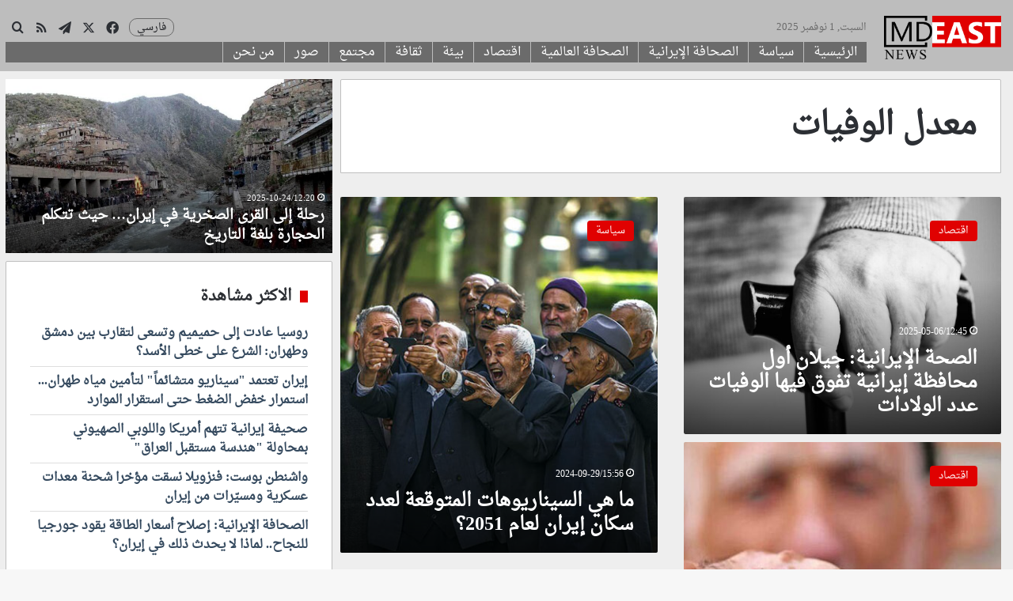

--- FILE ---
content_type: text/html; charset=UTF-8
request_url: https://mdeast.news/ar/tag/%D9%85%D8%B9%D8%AF%D9%84-%D8%A7%D9%84%D9%88%D9%81%D9%8A%D8%A7%D8%AA/
body_size: 20656
content:
<!DOCTYPE html> <html dir="rtl" lang="ar" data-skin="light"> <head> <meta charset="UTF-8"/> <link rel="profile" href="//gmpg.org/xfn/11"/> <meta http-equiv='x-dns-prefetch-control' content='on'> <link rel='dns-prefetch' href="//cdnjs.cloudflare.com/"/> <link rel='dns-prefetch' href="//ajax.googleapis.com/"/> <link rel='dns-prefetch' href="//fonts.googleapis.com/"/> <link rel='dns-prefetch' href="//fonts.gstatic.com/"/> <link rel='dns-prefetch' href="//s.gravatar.com/"/> <link rel='dns-prefetch' href="//www.google-analytics.com/"/> <meta name='robots' content='index, follow, max-image-preview:large, max-snippet:-1, max-video-preview:-1'/> <style>img:is([sizes="auto" i], [sizes^="auto," i]) { contain-intrinsic-size: 3000px 1500px }</style> <title>معدل الوفيات الأرشفة - ميدل ايست نيوز بالعربي</title> <link rel="canonical" href="https://mdeast.news/ar/tag/معدل-الوفيات/"/> <meta property="og:locale" content="ar_AR"/> <meta property="og:type" content="article"/> <meta property="og:title" content="معدل الوفيات الأرشفة - ميدل ايست نيوز بالعربي"/> <meta property="og:url" content="https://mdeast.news/ar/tag/معدل-الوفيات/"/> <meta property="og:site_name" content="ميدل ايست نيوز بالعربي"/> <meta name="twitter:card" content="summary_large_image"/> <meta name="twitter:site" content="@mdeastnewsar"/> <script type="application/ld+json" class="yoast-schema-graph">{"@context":"https://schema.org","@graph":[{"@type":"CollectionPage","@id":"https://mdeast.news/ar/tag/%d9%85%d8%b9%d8%af%d9%84-%d8%a7%d9%84%d9%88%d9%81%d9%8a%d8%a7%d8%aa/","url":"https://mdeast.news/ar/tag/%d9%85%d8%b9%d8%af%d9%84-%d8%a7%d9%84%d9%88%d9%81%d9%8a%d8%a7%d8%aa/","name":"معدل الوفيات الأرشفة - ميدل ايست نيوز بالعربي","isPartOf":{"@id":"https://mdeast.news/ar/#website"},"primaryImageOfPage":{"@id":"https://mdeast.news/ar/tag/%d9%85%d8%b9%d8%af%d9%84-%d8%a7%d9%84%d9%88%d9%81%d9%8a%d8%a7%d8%aa/#primaryimage"},"image":{"@id":"https://mdeast.news/ar/tag/%d9%85%d8%b9%d8%af%d9%84-%d8%a7%d9%84%d9%88%d9%81%d9%8a%d8%a7%d8%aa/#primaryimage"},"thumbnailUrl":"https://mdeast.news/ar/wp-content/uploads/2025/01/150249665744.jpg","breadcrumb":{"@id":"https://mdeast.news/ar/tag/%d9%85%d8%b9%d8%af%d9%84-%d8%a7%d9%84%d9%88%d9%81%d9%8a%d8%a7%d8%aa/#breadcrumb"},"inLanguage":"ar"},{"@type":"ImageObject","inLanguage":"ar","@id":"https://mdeast.news/ar/tag/%d9%85%d8%b9%d8%af%d9%84-%d8%a7%d9%84%d9%88%d9%81%d9%8a%d8%a7%d8%aa/#primaryimage","url":"https://mdeast.news/ar/wp-content/uploads/2025/01/150249665744.jpg","contentUrl":"https://mdeast.news/ar/wp-content/uploads/2025/01/150249665744.jpg","width":720,"height":480,"caption":"الشيخوخة"},{"@type":"BreadcrumbList","@id":"https://mdeast.news/ar/tag/%d9%85%d8%b9%d8%af%d9%84-%d8%a7%d9%84%d9%88%d9%81%d9%8a%d8%a7%d8%aa/#breadcrumb","itemListElement":[{"@type":"ListItem","position":1,"name":"Home","item":"https://mdeast.news/ar/"},{"@type":"ListItem","position":2,"name":"معدل الوفيات"}]},{"@type":"WebSite","@id":"https://mdeast.news/ar/#website","url":"https://mdeast.news/ar/","name":"ميدل ايست نيوز بالعربي","description":"الموضوعية والحياد في تغطية أحداث الشرق الأوسط","potentialAction":[{"@type":"SearchAction","target":{"@type":"EntryPoint","urlTemplate":"https://mdeast.news/ar/?s={search_term_string}"},"query-input":{"@type":"PropertyValueSpecification","valueRequired":true,"valueName":"search_term_string"}}],"inLanguage":"ar"}]}</script> <link rel='dns-prefetch' href="//www.fontstatic.com/"/> <link rel="alternate" type="application/rss+xml" title="ميدل ايست نيوز بالعربي &laquo; الخلاصة" href="/ar/feed/"/> <link rel="alternate" type="application/rss+xml" title="ميدل ايست نيوز بالعربي &laquo; خلاصة التعليقات" href="/ar/comments/feed/"/> <link rel="alternate" type="application/rss+xml" title="ميدل ايست نيوز بالعربي &laquo; معدل الوفيات خلاصة الوسوم" href="../%d9%85%d8%b9%d8%af%d9%84-%d8%a7%d9%84%d9%88%d9%81%d9%8a%d8%a7%d8%aa/feed/"/> <style type="text/css"> :root{ --tie-preset-gradient-1: linear-gradient(135deg, rgba(6, 147, 227, 1) 0%, rgb(155, 81, 224) 100%); --tie-preset-gradient-2: linear-gradient(135deg, rgb(122, 220, 180) 0%, rgb(0, 208, 130) 100%); --tie-preset-gradient-3: linear-gradient(135deg, rgba(252, 185, 0, 1) 0%, rgba(255, 105, 0, 1) 100%); --tie-preset-gradient-4: linear-gradient(135deg, rgba(255, 105, 0, 1) 0%, rgb(207, 46, 46) 100%); --tie-preset-gradient-5: linear-gradient(135deg, rgb(238, 238, 238) 0%, rgb(169, 184, 195) 100%); --tie-preset-gradient-6: linear-gradient(135deg, rgb(74, 234, 220) 0%, rgb(151, 120, 209) 20%, rgb(207, 42, 186) 40%, rgb(238, 44, 130) 60%, rgb(251, 105, 98) 80%, rgb(254, 248, 76) 100%); --tie-preset-gradient-7: linear-gradient(135deg, rgb(255, 206, 236) 0%, rgb(152, 150, 240) 100%); --tie-preset-gradient-8: linear-gradient(135deg, rgb(254, 205, 165) 0%, rgb(254, 45, 45) 50%, rgb(107, 0, 62) 100%); --tie-preset-gradient-9: linear-gradient(135deg, rgb(255, 203, 112) 0%, rgb(199, 81, 192) 50%, rgb(65, 88, 208) 100%); --tie-preset-gradient-10: linear-gradient(135deg, rgb(255, 245, 203) 0%, rgb(182, 227, 212) 50%, rgb(51, 167, 181) 100%); --tie-preset-gradient-11: linear-gradient(135deg, rgb(202, 248, 128) 0%, rgb(113, 206, 126) 100%); --tie-preset-gradient-12: linear-gradient(135deg, rgb(2, 3, 129) 0%, rgb(40, 116, 252) 100%); --tie-preset-gradient-13: linear-gradient(135deg, #4D34FA, #ad34fa); --tie-preset-gradient-14: linear-gradient(135deg, #0057FF, #31B5FF); --tie-preset-gradient-15: linear-gradient(135deg, #FF007A, #FF81BD); --tie-preset-gradient-16: linear-gradient(135deg, #14111E, #4B4462); --tie-preset-gradient-17: linear-gradient(135deg, #F32758, #FFC581); --main-nav-background: #FFFFFF; --main-nav-secondry-background: rgba(0,0,0,0.03); --main-nav-primary-color: #0088ff; --main-nav-contrast-primary-color: #FFFFFF; --main-nav-text-color: #2c2f34; --main-nav-secondry-text-color: rgba(0,0,0,0.5); --main-nav-main-border-color: rgba(0,0,0,0.1); --main-nav-secondry-border-color: rgba(0,0,0,0.08); } </style> <meta name="viewport" content="width=device-width, initial-scale=1.0"/><script type="text/javascript">
/* <![CDATA[ */
window._wpemojiSettings = {"baseUrl":"https:\/\/s.w.org\/images\/core\/emoji\/16.0.1\/72x72\/","ext":".png","svgUrl":"https:\/\/s.w.org\/images\/core\/emoji\/16.0.1\/svg\/","svgExt":".svg","source":{"concatemoji":"https:\/\/mdeast.news\/ar\/wp-includes\/js\/wp-emoji-release.min.js?ver=30b6d11a8a43755a264094550e0790c2"}};
/*! This file is auto-generated */
!function(s,n){var o,i,e;function c(e){try{var t={supportTests:e,timestamp:(new Date).valueOf()};sessionStorage.setItem(o,JSON.stringify(t))}catch(e){}}function p(e,t,n){e.clearRect(0,0,e.canvas.width,e.canvas.height),e.fillText(t,0,0);var t=new Uint32Array(e.getImageData(0,0,e.canvas.width,e.canvas.height).data),a=(e.clearRect(0,0,e.canvas.width,e.canvas.height),e.fillText(n,0,0),new Uint32Array(e.getImageData(0,0,e.canvas.width,e.canvas.height).data));return t.every(function(e,t){return e===a[t]})}function u(e,t){e.clearRect(0,0,e.canvas.width,e.canvas.height),e.fillText(t,0,0);for(var n=e.getImageData(16,16,1,1),a=0;a<n.data.length;a++)if(0!==n.data[a])return!1;return!0}function f(e,t,n,a){switch(t){case"flag":return n(e,"\ud83c\udff3\ufe0f\u200d\u26a7\ufe0f","\ud83c\udff3\ufe0f\u200b\u26a7\ufe0f")?!1:!n(e,"\ud83c\udde8\ud83c\uddf6","\ud83c\udde8\u200b\ud83c\uddf6")&&!n(e,"\ud83c\udff4\udb40\udc67\udb40\udc62\udb40\udc65\udb40\udc6e\udb40\udc67\udb40\udc7f","\ud83c\udff4\u200b\udb40\udc67\u200b\udb40\udc62\u200b\udb40\udc65\u200b\udb40\udc6e\u200b\udb40\udc67\u200b\udb40\udc7f");case"emoji":return!a(e,"\ud83e\udedf")}return!1}function g(e,t,n,a){var r="undefined"!=typeof WorkerGlobalScope&&self instanceof WorkerGlobalScope?new OffscreenCanvas(300,150):s.createElement("canvas"),o=r.getContext("2d",{willReadFrequently:!0}),i=(o.textBaseline="top",o.font="600 32px Arial",{});return e.forEach(function(e){i[e]=t(o,e,n,a)}),i}function t(e){var t=s.createElement("script");t.src=e,t.defer=!0,s.head.appendChild(t)}"undefined"!=typeof Promise&&(o="wpEmojiSettingsSupports",i=["flag","emoji"],n.supports={everything:!0,everythingExceptFlag:!0},e=new Promise(function(e){s.addEventListener("DOMContentLoaded",e,{once:!0})}),new Promise(function(t){var n=function(){try{var e=JSON.parse(sessionStorage.getItem(o));if("object"==typeof e&&"number"==typeof e.timestamp&&(new Date).valueOf()<e.timestamp+604800&&"object"==typeof e.supportTests)return e.supportTests}catch(e){}return null}();if(!n){if("undefined"!=typeof Worker&&"undefined"!=typeof OffscreenCanvas&&"undefined"!=typeof URL&&URL.createObjectURL&&"undefined"!=typeof Blob)try{var e="postMessage("+g.toString()+"("+[JSON.stringify(i),f.toString(),p.toString(),u.toString()].join(",")+"));",a=new Blob([e],{type:"text/javascript"}),r=new Worker(URL.createObjectURL(a),{name:"wpTestEmojiSupports"});return void(r.onmessage=function(e){c(n=e.data),r.terminate(),t(n)})}catch(e){}c(n=g(i,f,p,u))}t(n)}).then(function(e){for(var t in e)n.supports[t]=e[t],n.supports.everything=n.supports.everything&&n.supports[t],"flag"!==t&&(n.supports.everythingExceptFlag=n.supports.everythingExceptFlag&&n.supports[t]);n.supports.everythingExceptFlag=n.supports.everythingExceptFlag&&!n.supports.flag,n.DOMReady=!1,n.readyCallback=function(){n.DOMReady=!0}}).then(function(){return e}).then(function(){var e;n.supports.everything||(n.readyCallback(),(e=n.source||{}).concatemoji?t(e.concatemoji):e.wpemoji&&e.twemoji&&(t(e.twemoji),t(e.wpemoji)))}))}((window,document),window._wpemojiSettings);
/* ]]> */
</script> <link rel='stylesheet' id='droid-naskh-css' href="//www.fontstatic.com/f=droid-naskh?ver=30b6d11a8a43755a264094550e0790c2" type='text/css' media='all'/> <style id='wp-emoji-styles-inline-css' type='text/css'> img.wp-smiley, img.emoji { display: inline !important; border: none !important; box-shadow: none !important; height: 1em !important; width: 1em !important; margin: 0 0.07em !important; vertical-align: -0.1em !important; background: none !important; padding: 0 !important; } </style> <style id='global-styles-inline-css' type='text/css'> :root{--wp--preset--aspect-ratio--square: 1;--wp--preset--aspect-ratio--4-3: 4/3;--wp--preset--aspect-ratio--3-4: 3/4;--wp--preset--aspect-ratio--3-2: 3/2;--wp--preset--aspect-ratio--2-3: 2/3;--wp--preset--aspect-ratio--16-9: 16/9;--wp--preset--aspect-ratio--9-16: 9/16;--wp--preset--color--black: #000000;--wp--preset--color--cyan-bluish-gray: #abb8c3;--wp--preset--color--white: #ffffff;--wp--preset--color--pale-pink: #f78da7;--wp--preset--color--vivid-red: #cf2e2e;--wp--preset--color--luminous-vivid-orange: #ff6900;--wp--preset--color--luminous-vivid-amber: #fcb900;--wp--preset--color--light-green-cyan: #7bdcb5;--wp--preset--color--vivid-green-cyan: #00d084;--wp--preset--color--pale-cyan-blue: #8ed1fc;--wp--preset--color--vivid-cyan-blue: #0693e3;--wp--preset--color--vivid-purple: #9b51e0;--wp--preset--color--global-color: #e00000;--wp--preset--gradient--vivid-cyan-blue-to-vivid-purple: linear-gradient(135deg,rgba(6,147,227,1) 0%,rgb(155,81,224) 100%);--wp--preset--gradient--light-green-cyan-to-vivid-green-cyan: linear-gradient(135deg,rgb(122,220,180) 0%,rgb(0,208,130) 100%);--wp--preset--gradient--luminous-vivid-amber-to-luminous-vivid-orange: linear-gradient(135deg,rgba(252,185,0,1) 0%,rgba(255,105,0,1) 100%);--wp--preset--gradient--luminous-vivid-orange-to-vivid-red: linear-gradient(135deg,rgba(255,105,0,1) 0%,rgb(207,46,46) 100%);--wp--preset--gradient--very-light-gray-to-cyan-bluish-gray: linear-gradient(135deg,rgb(238,238,238) 0%,rgb(169,184,195) 100%);--wp--preset--gradient--cool-to-warm-spectrum: linear-gradient(135deg,rgb(74,234,220) 0%,rgb(151,120,209) 20%,rgb(207,42,186) 40%,rgb(238,44,130) 60%,rgb(251,105,98) 80%,rgb(254,248,76) 100%);--wp--preset--gradient--blush-light-purple: linear-gradient(135deg,rgb(255,206,236) 0%,rgb(152,150,240) 100%);--wp--preset--gradient--blush-bordeaux: linear-gradient(135deg,rgb(254,205,165) 0%,rgb(254,45,45) 50%,rgb(107,0,62) 100%);--wp--preset--gradient--luminous-dusk: linear-gradient(135deg,rgb(255,203,112) 0%,rgb(199,81,192) 50%,rgb(65,88,208) 100%);--wp--preset--gradient--pale-ocean: linear-gradient(135deg,rgb(255,245,203) 0%,rgb(182,227,212) 50%,rgb(51,167,181) 100%);--wp--preset--gradient--electric-grass: linear-gradient(135deg,rgb(202,248,128) 0%,rgb(113,206,126) 100%);--wp--preset--gradient--midnight: linear-gradient(135deg,rgb(2,3,129) 0%,rgb(40,116,252) 100%);--wp--preset--font-size--small: 13px;--wp--preset--font-size--medium: 20px;--wp--preset--font-size--large: 36px;--wp--preset--font-size--x-large: 42px;--wp--preset--spacing--20: 0.44rem;--wp--preset--spacing--30: 0.67rem;--wp--preset--spacing--40: 1rem;--wp--preset--spacing--50: 1.5rem;--wp--preset--spacing--60: 2.25rem;--wp--preset--spacing--70: 3.38rem;--wp--preset--spacing--80: 5.06rem;--wp--preset--shadow--natural: 6px 6px 9px rgba(0, 0, 0, 0.2);--wp--preset--shadow--deep: 12px 12px 50px rgba(0, 0, 0, 0.4);--wp--preset--shadow--sharp: 6px 6px 0px rgba(0, 0, 0, 0.2);--wp--preset--shadow--outlined: 6px 6px 0px -3px rgba(255, 255, 255, 1), 6px 6px rgba(0, 0, 0, 1);--wp--preset--shadow--crisp: 6px 6px 0px rgba(0, 0, 0, 1);}:where(.is-layout-flex){gap: 0.5em;}:where(.is-layout-grid){gap: 0.5em;}body .is-layout-flex{display: flex;}.is-layout-flex{flex-wrap: wrap;align-items: center;}.is-layout-flex > :is(*, div){margin: 0;}body .is-layout-grid{display: grid;}.is-layout-grid > :is(*, div){margin: 0;}:where(.wp-block-columns.is-layout-flex){gap: 2em;}:where(.wp-block-columns.is-layout-grid){gap: 2em;}:where(.wp-block-post-template.is-layout-flex){gap: 1.25em;}:where(.wp-block-post-template.is-layout-grid){gap: 1.25em;}.has-black-color{color: var(--wp--preset--color--black) !important;}.has-cyan-bluish-gray-color{color: var(--wp--preset--color--cyan-bluish-gray) !important;}.has-white-color{color: var(--wp--preset--color--white) !important;}.has-pale-pink-color{color: var(--wp--preset--color--pale-pink) !important;}.has-vivid-red-color{color: var(--wp--preset--color--vivid-red) !important;}.has-luminous-vivid-orange-color{color: var(--wp--preset--color--luminous-vivid-orange) !important;}.has-luminous-vivid-amber-color{color: var(--wp--preset--color--luminous-vivid-amber) !important;}.has-light-green-cyan-color{color: var(--wp--preset--color--light-green-cyan) !important;}.has-vivid-green-cyan-color{color: var(--wp--preset--color--vivid-green-cyan) !important;}.has-pale-cyan-blue-color{color: var(--wp--preset--color--pale-cyan-blue) !important;}.has-vivid-cyan-blue-color{color: var(--wp--preset--color--vivid-cyan-blue) !important;}.has-vivid-purple-color{color: var(--wp--preset--color--vivid-purple) !important;}.has-black-background-color{background-color: var(--wp--preset--color--black) !important;}.has-cyan-bluish-gray-background-color{background-color: var(--wp--preset--color--cyan-bluish-gray) !important;}.has-white-background-color{background-color: var(--wp--preset--color--white) !important;}.has-pale-pink-background-color{background-color: var(--wp--preset--color--pale-pink) !important;}.has-vivid-red-background-color{background-color: var(--wp--preset--color--vivid-red) !important;}.has-luminous-vivid-orange-background-color{background-color: var(--wp--preset--color--luminous-vivid-orange) !important;}.has-luminous-vivid-amber-background-color{background-color: var(--wp--preset--color--luminous-vivid-amber) !important;}.has-light-green-cyan-background-color{background-color: var(--wp--preset--color--light-green-cyan) !important;}.has-vivid-green-cyan-background-color{background-color: var(--wp--preset--color--vivid-green-cyan) !important;}.has-pale-cyan-blue-background-color{background-color: var(--wp--preset--color--pale-cyan-blue) !important;}.has-vivid-cyan-blue-background-color{background-color: var(--wp--preset--color--vivid-cyan-blue) !important;}.has-vivid-purple-background-color{background-color: var(--wp--preset--color--vivid-purple) !important;}.has-black-border-color{border-color: var(--wp--preset--color--black) !important;}.has-cyan-bluish-gray-border-color{border-color: var(--wp--preset--color--cyan-bluish-gray) !important;}.has-white-border-color{border-color: var(--wp--preset--color--white) !important;}.has-pale-pink-border-color{border-color: var(--wp--preset--color--pale-pink) !important;}.has-vivid-red-border-color{border-color: var(--wp--preset--color--vivid-red) !important;}.has-luminous-vivid-orange-border-color{border-color: var(--wp--preset--color--luminous-vivid-orange) !important;}.has-luminous-vivid-amber-border-color{border-color: var(--wp--preset--color--luminous-vivid-amber) !important;}.has-light-green-cyan-border-color{border-color: var(--wp--preset--color--light-green-cyan) !important;}.has-vivid-green-cyan-border-color{border-color: var(--wp--preset--color--vivid-green-cyan) !important;}.has-pale-cyan-blue-border-color{border-color: var(--wp--preset--color--pale-cyan-blue) !important;}.has-vivid-cyan-blue-border-color{border-color: var(--wp--preset--color--vivid-cyan-blue) !important;}.has-vivid-purple-border-color{border-color: var(--wp--preset--color--vivid-purple) !important;}.has-vivid-cyan-blue-to-vivid-purple-gradient-background{background: var(--wp--preset--gradient--vivid-cyan-blue-to-vivid-purple) !important;}.has-light-green-cyan-to-vivid-green-cyan-gradient-background{background: var(--wp--preset--gradient--light-green-cyan-to-vivid-green-cyan) !important;}.has-luminous-vivid-amber-to-luminous-vivid-orange-gradient-background{background: var(--wp--preset--gradient--luminous-vivid-amber-to-luminous-vivid-orange) !important;}.has-luminous-vivid-orange-to-vivid-red-gradient-background{background: var(--wp--preset--gradient--luminous-vivid-orange-to-vivid-red) !important;}.has-very-light-gray-to-cyan-bluish-gray-gradient-background{background: var(--wp--preset--gradient--very-light-gray-to-cyan-bluish-gray) !important;}.has-cool-to-warm-spectrum-gradient-background{background: var(--wp--preset--gradient--cool-to-warm-spectrum) !important;}.has-blush-light-purple-gradient-background{background: var(--wp--preset--gradient--blush-light-purple) !important;}.has-blush-bordeaux-gradient-background{background: var(--wp--preset--gradient--blush-bordeaux) !important;}.has-luminous-dusk-gradient-background{background: var(--wp--preset--gradient--luminous-dusk) !important;}.has-pale-ocean-gradient-background{background: var(--wp--preset--gradient--pale-ocean) !important;}.has-electric-grass-gradient-background{background: var(--wp--preset--gradient--electric-grass) !important;}.has-midnight-gradient-background{background: var(--wp--preset--gradient--midnight) !important;}.has-small-font-size{font-size: var(--wp--preset--font-size--small) !important;}.has-medium-font-size{font-size: var(--wp--preset--font-size--medium) !important;}.has-large-font-size{font-size: var(--wp--preset--font-size--large) !important;}.has-x-large-font-size{font-size: var(--wp--preset--font-size--x-large) !important;} :where(.wp-block-post-template.is-layout-flex){gap: 1.25em;}:where(.wp-block-post-template.is-layout-grid){gap: 1.25em;} :where(.wp-block-columns.is-layout-flex){gap: 2em;}:where(.wp-block-columns.is-layout-grid){gap: 2em;} :root :where(.wp-block-pullquote){font-size: 1.5em;line-height: 1.6;} </style> <link rel='stylesheet' id='tie-css-base-css' href="/ar/wp-content/themes/jannah/assets/css/base.min.css?ver=7.6.0" type='text/css' media='all'/> <link rel='stylesheet' id='tie-css-styles-css' href="/ar/wp-content/themes/jannah/assets/css/style.min.css?ver=7.6.0" type='text/css' media='all'/> <link rel='stylesheet' id='tie-css-widgets-css' href="/ar/wp-content/themes/jannah/assets/css/widgets.min.css?ver=7.6.0" type='text/css' media='all'/> <link rel='stylesheet' id='tie-css-helpers-css' href="/ar/wp-content/themes/jannah/assets/css/helpers.min.css?ver=7.6.0" type='text/css' media='all'/> <link rel='stylesheet' id='tie-fontawesome5-css' href="/ar/wp-content/themes/jannah/assets/css/fontawesome.css?ver=7.6.0" type='text/css' media='all'/> <link rel='stylesheet' id='tie-css-ilightbox-css' href="/ar/wp-content/themes/jannah/assets/ilightbox/dark-skin/skin.css?ver=7.6.0" type='text/css' media='all'/> <link rel='stylesheet' id='tie-css-shortcodes-css' href="/ar/wp-content/themes/jannah/assets/css/plugins/shortcodes.min.css?ver=7.6.0" type='text/css' media='all'/> <link rel='stylesheet' id='tie-theme-rtl-css-css' href="/ar/wp-content/themes/jannah/rtl.css?ver=30b6d11a8a43755a264094550e0790c2" type='text/css' media='all'/> <link rel='stylesheet' id='tie-theme-child-css-css' href="/ar/wp-content/themes/jannah-child/style.css?ver=30b6d11a8a43755a264094550e0790c2" type='text/css' media='all'/> <style id='tie-theme-child-css-inline-css' type='text/css'> body{font-family: droid-naskh;}.logo-text,h1,h2,h3,h4,h5,h6,.the-subtitle{font-family: droid-naskh;}#main-nav .main-menu > ul > li > a{font-family: droid-naskh;}blockquote p{font-family: droid-naskh;}html #main-nav .main-menu > ul > li > a{font-size: 15px;}html .entry-header h1.entry-title{font-size: 30px;}html #tie-wrapper .mag-box-title h3{font-size: 20px;}html #tie-wrapper .widget-title .the-subtitle,html #tie-wrapper #comments-title,html #tie-wrapper .comment-reply-title,html #tie-wrapper .woocommerce-tabs .panel h2,html #tie-wrapper .related.products h2,html #tie-wrapper #bbpress-forums #new-post > fieldset.bbp-form > legend,html #tie-wrapper .entry-content .review-box-header{font-size: 20px;}html .post-widget-body .post-title,html .timeline-widget ul li h3,html .posts-list-half-posts li .post-title{font-size: 16px;}html #tie-wrapper .media-page-layout .thumb-title,html #tie-wrapper .mag-box.full-width-img-news-box .posts-items>li .post-title,html #tie-wrapper .miscellaneous-box .posts-items>li:first-child .post-title,html #tie-wrapper .big-thumb-left-box .posts-items li:first-child .post-title{text-transform: capitalize;}html #tie-wrapper .mag-box.wide-post-box .posts-items>li:nth-child(n) .post-title,html #tie-wrapper .mag-box.big-post-left-box li:first-child .post-title,html #tie-wrapper .mag-box.big-post-top-box li:first-child .post-title,html #tie-wrapper .mag-box.half-box li:first-child .post-title,html #tie-wrapper .mag-box.big-posts-box .posts-items>li:nth-child(n) .post-title,html #tie-wrapper .mag-box.mini-posts-box .posts-items>li:nth-child(n) .post-title,html #tie-wrapper .mag-box.latest-poroducts-box .products .product h2{font-size: 18px;}html #tie-wrapper .mag-box.big-post-left-box li:not(:first-child) .post-title,html #tie-wrapper .mag-box.big-post-top-box li:not(:first-child) .post-title,html #tie-wrapper .mag-box.half-box li:not(:first-child) .post-title,html #tie-wrapper .mag-box.big-thumb-left-box li:not(:first-child) .post-title,html #tie-wrapper .mag-box.scrolling-box .slide .post-title,html #tie-wrapper .mag-box.miscellaneous-box li:not(:first-child) .post-title{font-size: 18px;font-weight: 500;}@media (min-width: 992px){html .has-sidebar .fullwidth-slider-wrapper .thumb-overlay .thumb-content .thumb-title,html .has-sidebar .wide-next-prev-slider-wrapper .thumb-overlay .thumb-content .thumb-title,html .has-sidebar .wide-slider-with-navfor-wrapper .thumb-overlay .thumb-content .thumb-title,html .has-sidebar .boxed-slider-wrapper .thumb-overlay .thumb-title{font-size: 16px;}}@media (min-width: 768px){html #tie-wrapper .main-slider.grid-3-slides .slide .grid-item:nth-child(1) .thumb-title,html #tie-wrapper .main-slider.grid-5-first-big .slide .grid-item:nth-child(1) .thumb-title,html #tie-wrapper .main-slider.grid-5-big-centerd .slide .grid-item:nth-child(1) .thumb-title,html #tie-wrapper .main-slider.grid-4-big-first-half-second .slide .grid-item:nth-child(1) .thumb-title,html #tie-wrapper .main-slider.grid-2-big .thumb-overlay .thumb-title,html #tie-wrapper .wide-slider-three-slids-wrapper .thumb-title{font-size: 16px;}}@media (min-width: 768px){html #tie-wrapper .boxed-slider-three-slides-wrapper .slide .thumb-title,html #tie-wrapper .grid-3-slides .slide .grid-item:nth-child(n+2) .thumb-title,html #tie-wrapper .grid-5-first-big .slide .grid-item:nth-child(n+2) .thumb-title,html #tie-wrapper .grid-5-big-centerd .slide .grid-item:nth-child(n+2) .thumb-title,html #tie-wrapper .grid-4-big-first-half-second .slide .grid-item:nth-child(n+2) .thumb-title,html #tie-wrapper .grid-5-in-rows .grid-item:nth-child(n) .thumb-overlay .thumb-title,html #tie-wrapper .main-slider.grid-4-slides .thumb-overlay .thumb-title,html #tie-wrapper .grid-6-slides .thumb-overlay .thumb-title,html #tie-wrapper .boxed-four-taller-slider .slide .thumb-title{font-size: 16px;}}:root:root{--brand-color: #e00000;--dark-brand-color: #ae0000;--bright-color: #FFFFFF;--base-color: #2c2f34;}#reading-position-indicator{box-shadow: 0 0 10px rgba( 224,0,0,0.7);}html :root:root{--brand-color: #e00000;--dark-brand-color: #ae0000;--bright-color: #FFFFFF;--base-color: #2c2f34;}html #reading-position-indicator{box-shadow: 0 0 10px rgba( 224,0,0,0.7);}html a,html body .entry a,html .dark-skin body .entry a,html .comment-list .comment-content a{color: #34495e;}html .container-wrapper,html .the-global-title,html .comment-reply-title,html .tabs,html .flex-tabs .flexMenu-popup,html .magazine1 .tabs-vertical .tabs li a,html .magazine1 .tabs-vertical:after,html .mag-box .show-more-button,html .white-bg .social-icons-item a,html textarea,html input,html select,html .toggle,html .post-content-slideshow,html .post-content-slideshow .slider-nav-wrapper,html .share-buttons-bottom,html .pages-numbers a,html .pages-nav-item,html .first-last-pages .pagination-icon,html .multiple-post-pages .post-page-numbers,html #story-highlights li,html .review-item,html .review-summary,html .user-rate-wrap,html .review-final-score,html .tabs a{border-color: #bfbfbf !important;}html .magazine1 .tabs a{border-bottom-color: transparent !important;}html .fullwidth-area .tagcloud a:not(:hover){background: transparent;box-shadow: inset 0 0 0 3px #bfbfbf;}html .subscribe-widget-content .subscribe-subtitle:after,html .white-bg .social-icons-item:before{background-color: #bfbfbf !important;}html #header-notification-bar{background: var( --tie-preset-gradient-13 );}html #header-notification-bar{--tie-buttons-color: #FFFFFF;--tie-buttons-border-color: #FFFFFF;--tie-buttons-hover-color: #e1e1e1;--tie-buttons-hover-text: #000000;}html #header-notification-bar{--tie-buttons-text: #000000;}html #top-nav,html #top-nav .sub-menu,html #top-nav .comp-sub-menu,html #top-nav .ticker-content,html #top-nav .ticker-swipe,html .top-nav-boxed #top-nav .topbar-wrapper,html .top-nav-dark .top-menu ul,html #autocomplete-suggestions.search-in-top-nav{background-color : #2c2e32;}html #top-nav *,html #autocomplete-suggestions.search-in-top-nav{border-color: rgba( #FFFFFF,0.08);}html #top-nav .icon-basecloud-bg:after{color: #2c2e32;}html #top-nav .breaking-title{color: #FFFFFF;}html #top-nav .breaking-title:before{background-color: #2c2e32;}html #top-nav .breaking-news-nav li:hover{background-color: #2c2e32;border-color: #2c2e32;}html #main-nav,html #main-nav .menu-sub-content,html #main-nav .comp-sub-menu,html #main-nav ul.cats-vertical li a.is-active,html #main-nav ul.cats-vertical li a:hover,html #autocomplete-suggestions.search-in-main-nav{background-color: #bdbdbd;}html #main-nav{border-width: 0;}html #theme-header #main-nav:not(.fixed-nav){bottom: 0;}html #main-nav .icon-basecloud-bg:after{color: #bdbdbd;}html #autocomplete-suggestions.search-in-main-nav{border-color: rgba(255,255,255,0.07);}html .main-nav-boxed #main-nav .main-menu-wrapper{border-width: 0;}html .main-nav,html .search-in-main-nav{--main-nav-primary-color: #bdbdbd;--tie-buttons-color: #bdbdbd;--tie-buttons-border-color: #bdbdbd;--tie-buttons-text: #FFFFFF;--tie-buttons-hover-color: #9f9f9f;}html #main-nav .mega-links-head:after,html #main-nav .cats-horizontal a.is-active,html #main-nav .cats-horizontal a:hover,html #main-nav .spinner > div{background-color: #bdbdbd;}html #main-nav .menu ul li:hover > a,html #main-nav .menu ul li.current-menu-item:not(.mega-link-column) > a,html #main-nav .components a:hover,html #main-nav .components > li:hover > a,html #main-nav #search-submit:hover,html #main-nav .cats-vertical a.is-active,html #main-nav .cats-vertical a:hover,html #main-nav .mega-menu .post-meta a:hover,html #main-nav .mega-menu .post-box-title a:hover,html #autocomplete-suggestions.search-in-main-nav a:hover,html #main-nav .spinner-circle:after{color: #bdbdbd;}html #main-nav .menu > li.tie-current-menu > a,html #main-nav .menu > li:hover > a,html .theme-header #main-nav .mega-menu .cats-horizontal a.is-active,html .theme-header #main-nav .mega-menu .cats-horizontal a:hover{color: #FFFFFF;}html #main-nav .menu > li.tie-current-menu > a:before,html #main-nav .menu > li:hover > a:before{border-top-color: #FFFFFF;}html #tie-container #tie-wrapper,html .post-layout-8 #content{background-color: #eeeeee;}@media (min-width: 1200px){html .container{width: auto;}}html .boxed-layout #tie-wrapper,html .boxed-layout .fixed-nav{max-width: 1310px;}@media (min-width: 1280px){html .container,html .wide-next-prev-slider-wrapper .slider-main-container{max-width: 1280px;}}@media (max-width: 991px){html .side-aside #mobile-menu .menu > li{border-color: rgba(255,255,255,0.05);}}@media (max-width: 991px){html .side-aside.normal-side{background-color: #bebebe;}}html .side-aside #mobile-menu li a,html .side-aside #mobile-menu .mobile-arrows,html .side-aside #mobile-search .search-field{color: #0a0a0a;}html #mobile-search .search-field::-moz-placeholder{color: #0a0a0a;}html #mobile-search .search-field:-moz-placeholder{color: #0a0a0a;}html #mobile-search .search-field:-ms-input-placeholder{color: #0a0a0a;}html #mobile-search .search-field::-webkit-input-placeholder{color: #0a0a0a;}@media (max-width: 991px){html .tie-btn-close span{color: #0a0a0a;}}html .side-aside.dark-skin a.remove:not(:hover)::before,html #mobile-social-icons .social-icons-item a:not(:hover) span{color: #e00000!important;}html .mobile-header-components li.custom-menu-link > a,html #mobile-menu-icon .menu-text{color: #e00000!important;}html #mobile-menu-icon .nav-icon,html #mobile-menu-icon .nav-icon:before,html #mobile-menu-icon .nav-icon:after{background-color: #e00000!important;}#menu-item-2862 a { color: white; font-weight: bold;}.top-menu.header-menu { display: block; margin-left: 5px;}.block-head-7 .the-global-title { background-color: #e00000;}#logo { margin-top: 0 !important; margin-bottom: 0 !important;}#main-nav { line-height: 70px !important;}.header-layout-1-logo { width: 150px !important;}#sticky-logo { margin-top: 5px;}#menu-components-wrap { padding-right: 0 !important;}#menu-item-15879 a { background-color: #ffe003; color: black; font-weight: bold;}.flex-placeholder { display: none;}.section-item { padding-top: 15px;}#content { margin-top: 15px;}#menu-components-wrap { padding-right: 20px !important;}#menu-item-16678 { float: left !important; padding-top: 2px;}#menu-item-16678 > a { font-size: 12px !important;}#main-nav-menu { width: 100%;}.mag-box-title.the-global-title { border-radius: 5px;}.widget-title.the-global-title { border-radius: 5px;}#menu-item-16678 > ul { width: 90px;}.mag-box {margin-bottom:10px !important;}.container-wrapper{margin-bottom:10px !important;}#tie-block_2622 h3{color:red;}.post-components>div {margin-top: 10px;}.post-components>div,.post-components #add-comment-block{margin-top: 10px;}.tie-weather-widget{margin-bottom: 10px !important;}.pages-numbers a {background-color:#e00000;}.post-title a {font-weight: bold;}aside{padding: 7px !important;}.post-excerpt{font-size: 15px !important;}h2.entry-sub-title{line-height: 30px !important;}span.post-cat-wrap{display: none;}.entry-content p a { color:#e00000 !important;} </style> <script type="text/javascript" src="https://mdeast.news/ar/wp-includes/js/jquery/jquery.min.js?ver=3.7.1" id="jquery-core-js"></script> <script type="text/javascript" src="https://mdeast.news/ar/wp-includes/js/jquery/jquery-migrate.min.js?ver=3.4.1" id="jquery-migrate-js"></script> <link rel="EditURI" type="application/rsd+xml" title="RSD" href="/ar/xmlrpc.php?rsd"/> <meta http-equiv="X-UA-Compatible" content="IE=edge"><script async src="https://pagead2.googlesyndication.com/pagead/js/adsbygoogle.js?client=ca-pub-5915892168950521"
     crossorigin="anonymous"></script> <link rel="alternate" href="/" hreflang="fa"/> <link rel="alternate" href="/ar/" hreflang="ar"/> <meta name="theme-color" content="#bdbdbd"/><link rel="icon" href="/ar/wp-content/uploads/2021/07/144951555665-32x32.jpg" sizes="32x32"/> <link rel="icon" href="/ar/wp-content/uploads/2021/07/144951555665-192x192.jpg" sizes="192x192"/> <link rel="apple-touch-icon" href="/ar/wp-content/uploads/2021/07/144951555665-180x180.jpg"/> <meta name="msapplication-TileImage" content="https://mdeast.news/ar/wp-content/uploads/2021/07/144951555665-270x270.jpg"/> <style type="text/css" id="wp-custom-css"> .main-menu.main-menu-wrap { display: contents !important; } #main-nav.main-nav { line-height: 30px !important; } #menu-menu1{ line-height: 30px !important; } #main-nav-menu { background: #6b6b6b; } #main-nav .main-menu > ul > li > a { font-size: 16px !important; font-weight: normal !important; border-left: 1px solid #BDBDBD; color: #FFF; padding: 0 12px; line-height: 26px; } #main-nav .main-menu > ul > li > a:hover, nav.main-nav.menu-style-solid-bg .menu>li.tie-current-menu>a, nav.main-nav.menu-style-solid-bg .menu>li:hover>a { background: #E20001; } header#theme-header { background: #BDBDBD !important; } @media (min-width: 992px){ .main-nav .container { padding: 20px 15px 10px 7px; } } .main-nav .custom-menu-button .button { padding: 0 9px; margin: 0px 0 0 6px; border: 1px #6b6b6b solid; border-radius: 10px; font-weight: normal; color: #1f2024 !important; } .main-nav .custom-menu-button .button:hover { background: #e20001; } .main-nav .custom-menu-button .button a:hover { color: #FFF; } .language-mobile-link { padding: 0 10px; margin-top: -12px; border: 1px #6b6b6b solid; border-radius: 10px; width: auto !important; } .search-compact-icon .tie-search-trigger:hover { color: #E20001 !important; } a .tie-icon-twitter:hover { color: #3F51B5; } .header-layout-1 #menu-components-wrap { display: block; } @media (max-width: 992px){ .header-layout-1 #menu-components-wrap { display: none; } } .main-nav-wrapper { max-height: 85px !important; } .topbar-today-date { color: #6B6B6B; float: right; } .amp-wp-meta .amp-wp-byline { display:none; } .entry-header .entry-title .subtitle { font-size: 14px; } .entry-header .post-title.entry-title { font-size: 22px; } .entry-header .entry-sub-title { font-size: 16px; } .post-tags-modern .tagcloud a { font-size: 13px; } aside.sidebar { padding-top: 0 !important; } .entry-content .gallery .gallery-item img { height: 200px; width: 100%; object-fit: cover; object-position: center; display: block; } .top-posts-widget li { font-size: 16px; border-bottom: 1px solid #dedede; list-style: none !important; font-weight: bold; line-height: 24px; } </style> </head> <body id="tie-body" class="rtl archive tag tag-3814 wp-theme-jannah wp-child-theme-jannah-child tie-no-js wrapper-has-shadow block-head-8 magazine1 is-thumb-overlay-disabled is-desktop is-header-layout-4 sidebar-left has-sidebar hide_post_authorbio"> <div class="background-overlay"> <div id="tie-container" class="site tie-container"> <div id="tie-wrapper"> <header id="theme-header" class="theme-header header-layout-4 header-layout-1 main-nav-light main-nav-default-light main-nav-below no-stream-item has-normal-width-logo mobile-header-default"> <div class="main-nav-wrapper"> <nav id="main-nav" class="main-nav header-nav menu-style-default menu-style-solid-bg" style="line-height:100px" aria-label="القائمة الرئيسية"> <div class="container"> <div class="main-menu-wrapper"> <div id="mobile-header-components-area_1" class="mobile-header-components"><ul class="components"><li class="mobile-component_menu custom-menu-link"><a href="#" id="mobile-menu-icon"><span class="tie-mobile-menu-icon nav-icon is-layout-1"></span><span class="screen-reader-text">القائمة</span></a></li> <li><a class="language-mobile-link" href="/" target="_blank">فارسي</a></li> </ul></div> <div class="header-layout-1-logo" style="width:300px"> <div id="logo" class="image-logo"> <a title="ميدل ايست نيوز بالعربي" href="/ar/"> <picture class="tie-logo-default tie-logo-picture"> <source class="tie-logo-source-default tie-logo-source" srcset="/ar/wp-content/uploads/2020/06/logo1.png"> <img class="tie-logo-img-default tie-logo-img" src="/ar/wp-content/uploads/2020/06/logo1.png" alt="ميدل ايست نيوز بالعربي" width="300" height="60" style="max-height:60px; width: auto;"/> </picture> </a> </div> </div> <div id="menu-components-wrap"> <div id="sticky-logo" class="image-logo"> <a title="ميدل ايست نيوز بالعربي" href="/ar/"> <picture class="tie-logo-default tie-logo-picture"> <source class="tie-logo-source-default tie-logo-source" srcset="/ar/wp-content/uploads/2020/06/logo1.png"> <img class="tie-logo-img-default tie-logo-img" src="/ar/wp-content/uploads/2020/06/logo1.png" alt="ميدل ايست نيوز بالعربي"/> </picture> </a> </div> <div class="flex-placeholder"></div> <div class="topbar-today-date"> السبت, 1 نوفمبر 2025 </div> <ul class="components"> <li class="custom-menu-button menu-item custom-menu-link"> <a class="button" href="/" title="فارسي" target="_blank"> فارسي </a> </li> <li class="social-icons-item"><a class="social-link facebook-social-icon" rel="external noopener nofollow" target="_blank" href="//www.facebook.com/mdeastnews.ar"><span class="tie-social-icon tie-icon-facebook"></span><span class="screen-reader-text">فيسبوك</span></a></li><li class="social-icons-item"><a class="social-link twitter-social-icon" rel="external noopener nofollow" target="_blank" href="//twitter.com/mdeastnewsar"><span class="tie-social-icon tie-icon-twitter"></span><span class="screen-reader-text">‫X</span></a></li><li class="social-icons-item"><a class="social-link telegram-social-icon" rel="external noopener nofollow" target="_blank" href="//t.me/mdeastnewsar"><span class="tie-social-icon tie-icon-paper-plane"></span><span class="screen-reader-text">تيلقرام</span></a></li><li class="social-icons-item"><a class="social-link rss-social-icon" rel="external noopener nofollow" target="_blank" href="/ar/feed/"><span class="tie-social-icon tie-icon-feed"></span><span class="screen-reader-text">ملخص الموقع RSS</span></a></li> <li class="search-compact-icon menu-item custom-menu-link"> <a href="#" class="tie-search-trigger"> <span class="tie-icon-search tie-search-icon" aria-hidden="true"></span> <span class="screen-reader-text">بحث عن</span> </a> </li> </ul> <div class="main-menu main-menu-wrap"> <div id="main-nav-menu" class="main-menu header-menu"><ul id="menu-menu1" class="menu"><li id="menu-item-21958" class="menu-item menu-item-type-custom menu-item-object-custom menu-item-21958"><a href="/ar">الرئيسية</a></li> <li id="menu-item-21954" class="menu-item menu-item-type-post_type menu-item-object-page menu-item-21954"><a href="/ar/%d8%b3%d9%8a%d8%a7%d8%b3%d8%a9/">سياسة</a></li> <li id="menu-item-21956" class="menu-item menu-item-type-post_type menu-item-object-page menu-item-21956"><a href="/ar/%d8%a7%d9%84%d8%b5%d8%ad%d8%a7%d9%81%d8%a9-%d8%a7%d9%84%d8%a5%d9%8a%d8%b1%d8%a7%d9%86%d9%8a%d8%a9/">الصحافة الإيرانية</a></li> <li id="menu-item-97430" class="menu-item menu-item-type-post_type menu-item-object-page menu-item-97430"><a href="/ar/%d8%a7%d9%84%d8%b5%d8%ad%d8%a7%d9%81%d8%a9-%d8%a7%d9%84%d8%b9%d8%a7%d9%84%d9%85%d9%8a%d8%a9/">الصحافة العالمية</a></li> <li id="menu-item-21957" class="menu-item menu-item-type-post_type menu-item-object-page menu-item-21957"><a href="/ar/%d8%a7%d9%82%d8%aa%d8%b5%d8%a7%d8%af/">اقتصاد</a></li> <li id="menu-item-97435" class="menu-item menu-item-type-post_type menu-item-object-page menu-item-97435"><a href="/ar/%d8%a8%d9%8a%d8%a6%d8%a9/">بيئة</a></li> <li id="menu-item-21955" class="menu-item menu-item-type-post_type menu-item-object-page menu-item-21955"><a href="/ar/%d8%ab%d9%82%d8%a7%d9%81%d8%a9/">ثقافة</a></li> <li id="menu-item-97436" class="menu-item menu-item-type-post_type menu-item-object-page menu-item-97436"><a href="/ar/%d9%85%d8%ac%d8%aa%d9%85%d8%b9/">مجتمع</a></li> <li id="menu-item-5908" class="menu-item menu-item-type-taxonomy menu-item-object-category menu-item-5908"><a href="/ar/category/%d8%b5%d9%88%d8%b1/">صور</a></li> <li id="menu-item-14804" class="menu-item menu-item-type-post_type menu-item-object-page menu-item-14804"><a href="/ar/%d9%85%d9%86-%d9%86%d8%ad%d9%86/">من نحن</a></li> </ul></div> </div> </div> </div> </div> </nav> </div> </header> <div id="content" class="site-content container"><div id="main-content-row" class="tie-row main-content-row"> <div class="main-content tie-col-md-8 tie-col-xs-12" role="main"> <header id="tag-title-section" class="entry-header-outer container-wrapper archive-title-wrapper"> <h1 class="page-title">معدل الوفيات</h1> </header> <div id="media-page-layout" class="masonry-grid-wrapper media-page-layout masonry-with-spaces"><div class="loader-overlay"><div class="spinner-circle"></div></div> <div id="masonry-grid" data-layout="overlay" data-settings="{'uncropped_image':'jannah-image-post','category_meta':true,'post_meta':true,'excerpt':false,'excerpt_length':'30','read_more':false,'read_more_text':false,'media_overlay':true,'title_length':0,'is_full':false,'is_category':false}"> <div class="container-wrapper post-element tie-standard"> <div style="background-image: url(https://mdeast.news/ar/wp-content/uploads/2025/01/150249665744-720x470.jpg)" class="slide"> <a href="/ar/2025/05/06/%d8%a7%d9%84%d8%b5%d8%ad%d8%a9-%d8%a7%d9%84%d8%a5%d9%8a%d8%b1%d8%a7%d9%86%d9%8a%d8%a9-%d8%ac%d9%8a%d9%84%d8%a7%d9%86-%d8%a3%d9%88%d9%84-%d9%85%d8%ad%d8%a7%d9%81%d8%b8%d8%a9-%d8%a5%d9%8a%d8%b1%d8%a7/" class="all-over-thumb-link"><span class="screen-reader-text">الصحة الإيرانية: جيلان أول محافظة إيرانية تفوق فيها الوفيات عدد الولادات</span></a> <div class="thumb-overlay"> <a class="post-cat tie-cat-2" href="/ar/category/%d8%a7%d9%82%d8%aa%d8%b5%d8%a7%d8%af/">اقتصاد</a> <div class="thumb-content"> <div class="thumb-meta"><div class="post-meta clearfix"><span class="date meta-item tie-icon">2025-05-06/12:45</span></div></div> <h2 class="thumb-title"><a href="/ar/2025/05/06/%d8%a7%d9%84%d8%b5%d8%ad%d8%a9-%d8%a7%d9%84%d8%a5%d9%8a%d8%b1%d8%a7%d9%86%d9%8a%d8%a9-%d8%ac%d9%8a%d9%84%d8%a7%d9%86-%d8%a3%d9%88%d9%84-%d9%85%d8%ad%d8%a7%d9%81%d8%b8%d8%a9-%d8%a5%d9%8a%d8%b1%d8%a7/">الصحة الإيرانية: جيلان أول محافظة إيرانية تفوق فيها الوفيات عدد الولادات</a></h2> </div> </div> </div> </div> <div class="container-wrapper post-element tie-standard"> <div style="background-image: url(https://mdeast.news/ar/wp-content/uploads/2022/12/physioterapy-samlmandi-3113.jpg)" class="slide"> <a href="/ar/2024/09/29/%d9%85%d8%a7-%d9%87%d9%8a-%d8%a7%d9%84%d8%b3%d9%8a%d9%86%d8%a7%d8%b1%d9%8a%d9%88%d9%87%d8%a7%d8%aa-%d8%a7%d9%84%d9%85%d8%aa%d9%88%d9%82%d8%b9%d8%a9-%d9%84%d8%b3%d9%83%d8%a7%d9%86-%d8%a5%d9%8a%d8%b1/" class="all-over-thumb-link"><span class="screen-reader-text">ما هي السيناريوهات المتوقعة لعدد سكان إيران لعام 2051؟</span></a> <div class="thumb-overlay"> <a class="post-cat tie-cat-3" href="/ar/category/%d8%b3%d9%8a%d8%a7%d8%b3%d8%a9/">سياسة</a> <div class="thumb-content"> <div class="thumb-meta"><div class="post-meta clearfix"><span class="date meta-item tie-icon">2024-09-29/15:56</span></div></div> <h2 class="thumb-title"><a href="/ar/2024/09/29/%d9%85%d8%a7-%d9%87%d9%8a-%d8%a7%d9%84%d8%b3%d9%8a%d9%86%d8%a7%d8%b1%d9%8a%d9%88%d9%87%d8%a7%d8%aa-%d8%a7%d9%84%d9%85%d8%aa%d9%88%d9%82%d8%b9%d8%a9-%d9%84%d8%b3%d9%83%d8%a7%d9%86-%d8%a5%d9%8a%d8%b1/">ما هي السيناريوهات المتوقعة لعدد سكان إيران لعام 2051؟</a></h2> </div> </div> </div> </div> <div class="container-wrapper post-element tie-standard"> <div style="background-image: url(https://mdeast.news/ar/wp-content/uploads/2023/05/14010710165909989261867010-720x470.jpg)" class="slide"> <a href="/ar/2024/04/15/%d8%a7%d9%86%d8%ae%d9%81%d8%a7%d8%b6-%d9%85%d8%aa%d9%88%d8%b3%d8%b7-%d8%a7%d9%84%d8%b9%d9%85%d8%b1-%d9%81%d9%8a-%d8%a5%d9%8a%d8%b1%d8%a7%d9%86/" class="all-over-thumb-link"><span class="screen-reader-text">انخفاض متوسط العمر في إيران</span></a> <div class="thumb-overlay"> <a class="post-cat tie-cat-2" href="/ar/category/%d8%a7%d9%82%d8%aa%d8%b5%d8%a7%d8%af/">اقتصاد</a> <div class="thumb-content"> <div class="thumb-meta"><div class="post-meta clearfix"><span class="date meta-item tie-icon">2024-04-15/08:56</span></div></div> <h2 class="thumb-title"><a href="/ar/2024/04/15/%d8%a7%d9%86%d8%ae%d9%81%d8%a7%d8%b6-%d9%85%d8%aa%d9%88%d8%b3%d8%b7-%d8%a7%d9%84%d8%b9%d9%85%d8%b1-%d9%81%d9%8a-%d8%a5%d9%8a%d8%b1%d8%a7%d9%86/">انخفاض متوسط العمر في إيران</a></h2> </div> </div> </div> </div> <div class="grid-sizer"></div> <div class="gutter-sizer"></div> </div> </div> </div> <aside class="sidebar tie-col-md-4 tie-col-xs-12 normal-side is-sticky" aria-label="القائمة الجانبية الرئيسية"> <div class="theiaStickySidebar"> <div id="tie-slider-widget-3" class="widget container-wrapper tie-slider-widget widget-content-only"> <div class="main-slider boxed-slider boxed-five-slides-slider slider-in-widget"> <div class="loader-overlay"><div class="spinner-circle"></div></div> <div class="main-slider-inner"> <ul class="tie-slider-nav"></ul> <div class="container"> <div class="tie-slick-slider"> <div style="background-image: url(https://mdeast.news/ar/wp-content/uploads/2025/10/090326524367-720x470.webp)" class="slide"> <a href="/ar/2025/10/29/%d8%a7%d9%84%d8%a7%d8%ad%d8%aa%d9%81%d8%a7%d9%84-%d8%a8%d9%80%d8%a7%d9%84%d9%87%d8%a7%d9%84%d9%88%d9%8a%d9%86-%d9%81%d9%8a-%d8%a5%d9%8a%d8%b1%d8%a7%d9%86/" title="الاحتفال بـ&#8221;الهالوين&#8221; في إيران" class="all-over-thumb-link"><span class="screen-reader-text">الاحتفال بـ&#8221;الهالوين&#8221; في إيران</span></a> <div class="thumb-overlay"> <div class="thumb-content"> <div class="thumb-meta"><div class="post-meta clearfix"><span class="date meta-item tie-icon">2025-10-29/09:06</span></div></div> <h3 class="thumb-title"><a href="/ar/2025/10/29/%d8%a7%d9%84%d8%a7%d8%ad%d8%aa%d9%81%d8%a7%d9%84-%d8%a8%d9%80%d8%a7%d9%84%d9%87%d8%a7%d9%84%d9%88%d9%8a%d9%86-%d9%81%d9%8a-%d8%a5%d9%8a%d8%b1%d8%a7%d9%86/" title="الاحتفال بـ&#8221;الهالوين&#8221; في إيران">الاحتفال بـ&#8221;الهالوين&#8221; في إيران</a></h3> </div> </div> </div> <div style="background-image: url(https://mdeast.news/ar/wp-content/uploads/2025/10/230836528672.jpg)" class="slide"> <a href="/ar/2025/10/24/%d8%b1%d8%ad%d9%84%d8%a9-%d8%a5%d9%84%d9%89-%d8%a7%d9%84%d9%82%d8%b1%d9%89-%d8%a7%d9%84%d8%b5%d8%ae%d8%b1%d9%8a%d8%a9-%d9%81%d9%8a-%d8%a5%d9%8a%d8%b1%d8%a7%d9%86-%d8%ad%d9%8a%d8%ab-%d8%aa/" title="رحلة إلى القرى الصخرية في إيران… حيث تتكلم الحجارة بلغة التاريخ" class="all-over-thumb-link"><span class="screen-reader-text">رحلة إلى القرى الصخرية في إيران… حيث تتكلم الحجارة بلغة التاريخ</span></a> <div class="thumb-overlay"> <div class="thumb-content"> <div class="thumb-meta"><div class="post-meta clearfix"><span class="date meta-item tie-icon">2025-10-24/12:20</span></div></div> <h3 class="thumb-title"><a href="/ar/2025/10/24/%d8%b1%d8%ad%d9%84%d8%a9-%d8%a5%d9%84%d9%89-%d8%a7%d9%84%d9%82%d8%b1%d9%89-%d8%a7%d9%84%d8%b5%d8%ae%d8%b1%d9%8a%d8%a9-%d9%81%d9%8a-%d8%a5%d9%8a%d8%b1%d8%a7%d9%86-%d8%ad%d9%8a%d8%ab-%d8%aa/" title="رحلة إلى القرى الصخرية في إيران… حيث تتكلم الحجارة بلغة التاريخ">رحلة إلى القرى الصخرية في إيران… حيث تتكلم الحجارة بلغة التاريخ</a></h3> </div> </div> </div> <div style="background-image: url(https://mdeast.news/ar/wp-content/uploads/2025/10/120155853970.jpg)" class="slide"> <a href="/ar/2025/10/19/%d9%85%d9%86%d8%b8%d9%85%d8%a9-%d8%a7%d9%84%d8%b3%d9%8a%d8%a7%d8%ad%d8%a9-%d8%a7%d9%84%d8%b9%d8%a7%d9%84%d9%85%d9%8a%d8%a9-%d8%aa%d8%ae%d8%aa%d8%a7%d8%b1-%d8%ab%d9%84%d8%a7%d8%ab-%d9%82%d8%b1%d9%89/" title="ثلاث قرى إيرانية ضمن أفضل القرى السياحية في العالم لعام 2025.. تعرف عليها" class="all-over-thumb-link"><span class="screen-reader-text">ثلاث قرى إيرانية ضمن أفضل القرى السياحية في العالم لعام 2025.. تعرف عليها</span></a> <div class="thumb-overlay"> <div class="thumb-content"> <div class="thumb-meta"><div class="post-meta clearfix"><span class="date meta-item tie-icon">2025-10-19/12:12</span></div></div> <h3 class="thumb-title"><a href="/ar/2025/10/19/%d9%85%d9%86%d8%b8%d9%85%d8%a9-%d8%a7%d9%84%d8%b3%d9%8a%d8%a7%d8%ad%d8%a9-%d8%a7%d9%84%d8%b9%d8%a7%d9%84%d9%85%d9%8a%d8%a9-%d8%aa%d8%ae%d8%aa%d8%a7%d8%b1-%d8%ab%d9%84%d8%a7%d8%ab-%d9%82%d8%b1%d9%89/" title="ثلاث قرى إيرانية ضمن أفضل القرى السياحية في العالم لعام 2025.. تعرف عليها">ثلاث قرى إيرانية ضمن أفضل القرى السياحية في العالم لعام 2025.. تعرف عليها</a></h3> </div> </div> </div> </div> </div> </div> </div> </div><div id="text-html-widget-9" class="container-wrapper widget text-html"><div class="widget-title the-global-title"><div class="the-subtitle">الاكثر مشاهدة</div></div><div><ul class="top-posts-widget"><li><a href="/ar/2025/10/31/%d8%b1%d9%88%d8%b3%d9%8a%d8%a7-%d8%b9%d8%a7%d8%af%d8%aa-%d8%a5%d9%84%d9%89-%d8%ad%d9%85%d9%8a%d9%85%d9%8a%d9%85-%d9%88%d8%aa%d8%b3%d8%b9%d9%89-%d9%84%d8%aa%d9%82%d8%a7%d8%b1%d8%a8-%d8%a8%d9%8a%d9%86/">روسيا عادت إلى حميميم وتسعى لتقارب بين دمشق وطهران: الشرع على خطى الأسد؟</a></li><li><a href="/ar/2025/10/31/%d8%a5%d9%8a%d8%b1%d8%a7%d9%86-%d8%aa%d8%b9%d8%aa%d9%85%d8%af-%d8%b3%d9%8a%d9%86%d8%a7%d8%b1%d9%8a%d9%88-%d9%85%d8%aa%d8%b4%d8%a7%d8%a6%d9%85%d8%a7%d9%8b-%d9%84%d8%aa%d8%a3%d9%85%d9%8a%d9%86/">إيران تعتمد &quot;سيناريو متشائماً&quot; لتأمين مياه طهران... استمرار خفض الضغط حتى استقرار الموارد</a></li><li><a href="/ar/2025/11/01/%d8%b5%d8%ad%d9%8a%d9%81%d8%a9-%d8%a5%d9%8a%d8%b1%d8%a7%d9%86%d9%8a%d8%a9-%d8%aa%d8%aa%d9%87%d9%85-%d8%a3%d9%85%d8%b1%d9%8a%d9%83%d8%a7-%d9%88%d8%a7%d9%84%d9%84%d9%88%d8%a8%d9%8a-%d8%a7%d9%84%d8%b5/">صحيفة إيرانية تتهم أمريكا واللوبي الصهيوني بمحاولة &quot;هندسة مستقبل العراق&quot;</a></li><li><a href="/ar/2025/10/31/%d9%88%d8%a7%d8%b4%d9%86%d8%b7%d9%86-%d8%a8%d9%88%d8%b3%d8%aa-%d9%81%d9%86%d8%b2%d9%88%d9%8a%d9%84%d8%a7-%d9%86%d8%b3%d9%82%d8%aa-%d9%85%d8%a4%d8%ae%d8%b1%d8%a7-%d8%b4%d8%ad%d9%86%d8%a9-%d9%85%d8%b9/">واشنطن بوست: فنزويلا نسقت مؤخرا شحنة معدات عسكرية ومسيّرات من إيران</a></li><li><a href="/ar/2025/11/01/%d8%a7%d9%84%d8%b5%d8%ad%d8%a7%d9%81%d8%a9-%d8%a7%d9%84%d8%a5%d9%8a%d8%b1%d8%a7%d9%86%d9%8a%d8%a9-%d8%a5%d8%b5%d9%84%d8%a7%d8%ad-%d8%a3%d8%b3%d8%b9%d8%a7%d8%b1-%d8%a7%d9%84%d8%b7%d8%a7%d9%82%d8%a9/">الصحافة الإيرانية: إصلاح أسعار الطاقة يقود جورجيا للنجاح.. لماذا لا يحدث ذلك في إيران؟</a></li></ul></div><div class="clearfix"></div></div><style scoped type="text/css"> #tie-weather-widget-5{ background-image: url( https://mdeast.news/ar/wp-content/uploads/2022/02/WhatsApp-Image-2022-02-19-at-16.07.36.jpeg ) !important; background-repeat: no-repeat; background-size: cover; } </style><div id="tie-weather-widget-5" class="widget tie-weather-widget"><div class="widget-title the-global-title"><div class="the-subtitle">الطقس</div></div> <div id="tie-weather-tehran" class="weather-wrap is-animated"> <div class="weather-icon-and-city"> <div class="weather-icon"> <div class="icon-moon"></div> </div> <div class="weather-name the-subtitle">طهران</div> <div class="weather-desc">سماء صافية</div> </div> <div class="weather-todays-stats"> <div class="weather-current-temp"> 17 <sup>&#x2103;</sup> </div> <div class="weather-more-todays-stats"> <div class="weather_highlow"> <span aria-hidden="true" class="tie-icon-thermometer-half"></span> 17&ordm; - 15&ordm; </div> <div class="weather_humidty"> <span aria-hidden="true" class="tie-icon-raindrop"></span> <span class="screen-reader-text"></span> 33% </div> <div class="weather_wind"> <span aria-hidden="true" class="tie-icon-wind"></span> <span class="screen-reader-text"></span> 2.06 كيلومتر/ساعة</div> </div> </div> </div> <style scoped type="text/css"> #tie-weather-widget-5, #tie-weather-widget-5 .widget-title .the-subtitle{ color: #ffffff; } #tie-weather-widget-5{ background-image: url( https://mdeast.news/ar/wp-content/uploads/2022/02/WhatsApp-Image-2022-02-19-at-16.07.36.jpeg ); background-repeat: no-repeat; background-size: cover; } #tie-weather-widget-5 .icon-basecloud-bg:after{ color: inherit; } </style><div class="clearfix"></div></div><div id="posts-list-widget-6" class="container-wrapper widget posts-list"><div class="widget-title the-global-title"><div class="the-subtitle">الصحافة الإيرانية</div></div><div class="widget-posts-list-wrapper"><div class="widget-posts-list-container posts-inverted"><ul class="posts-list-items widget-posts-wrapper"> <li class="widget-single-post-item widget-post-list tie-standard"> <div class="post-widget-thumbnail"> <a aria-label="ألف يوم في البنك المركزي الإيراني.. ارتفاع سعر الدولار بـ 158% أيام رئاسة &#8220;فرزين&#8221;" href="/ar/2025/11/01/%d8%a3%d9%84%d9%81-%d9%8a%d9%88%d9%85-%d9%81%d9%8a-%d8%a7%d9%84%d8%a8%d9%86%d9%83-%d8%a7%d9%84%d9%85%d8%b1%d9%83%d8%b2%d9%8a-%d8%a7%d9%84%d8%a5%d9%8a%d8%b1%d8%a7%d9%86%d9%8a-%d8%a7%d8%b1%d8%aa%d9%81/" class="post-thumb"><img width="220" height="150" src="/ar/wp-content/uploads/2025/11/214204470009-220x150.jpg" class="attachment-jannah-image-small size-jannah-image-small tie-small-image wp-post-image" alt="" decoding="async"/></a> </div> <div class="post-widget-body "> <a class="post-title the-subtitle" href="/ar/2025/11/01/%d8%a3%d9%84%d9%81-%d9%8a%d9%88%d9%85-%d9%81%d9%8a-%d8%a7%d9%84%d8%a8%d9%86%d9%83-%d8%a7%d9%84%d9%85%d8%b1%d9%83%d8%b2%d9%8a-%d8%a7%d9%84%d8%a5%d9%8a%d8%b1%d8%a7%d9%86%d9%8a-%d8%a7%d8%b1%d8%aa%d9%81/">ألف يوم في البنك المركزي الإيراني.. ارتفاع سعر الدولار بـ 158% أيام رئاسة &#8220;فرزين&#8221;</a> <div class="post-meta"> <span class="date meta-item tie-icon">2025-11-01/21:47</span> </div> </div> </li> <li class="widget-single-post-item widget-post-list tie-standard"> <div class="post-widget-thumbnail"> <a aria-label="الصحافة الإيرانية: مسقط من جديد&#8230; الوسيط الذي لا يغيب عن أزمات إيران" href="/ar/2025/11/01/%d8%a7%d9%84%d8%b5%d8%ad%d8%a7%d9%81%d8%a9-%d8%a7%d9%84%d8%a5%d9%8a%d8%b1%d8%a7%d9%86%d9%8a%d8%a9-%d9%85%d8%b3%d9%82%d8%b7-%d9%85%d9%86-%d8%ac%d8%af%d9%8a%d8%af-%d8%a7%d9%84%d9%88%d8%b3%d9%8a/" class="post-thumb"><img width="220" height="150" src="/ar/wp-content/uploads/2025/10/162744925947-220x150.jpg" class="attachment-jannah-image-small size-jannah-image-small tie-small-image wp-post-image" alt="" decoding="async"/></a> </div> <div class="post-widget-body "> <a class="post-title the-subtitle" href="/ar/2025/11/01/%d8%a7%d9%84%d8%b5%d8%ad%d8%a7%d9%81%d8%a9-%d8%a7%d9%84%d8%a5%d9%8a%d8%b1%d8%a7%d9%86%d9%8a%d8%a9-%d9%85%d8%b3%d9%82%d8%b7-%d9%85%d9%86-%d8%ac%d8%af%d9%8a%d8%af-%d8%a7%d9%84%d9%88%d8%b3%d9%8a/">الصحافة الإيرانية: مسقط من جديد&#8230; الوسيط الذي لا يغيب عن أزمات إيران</a> <div class="post-meta"> <span class="date meta-item tie-icon">2025-11-01/14:57</span> </div> </div> </li> <li class="widget-single-post-item widget-post-list tie-standard"> <div class="post-widget-thumbnail"> <a aria-label="الصحافة الإيرانية: إصلاح أسعار الطاقة يقود جورجيا للنجاح.. لماذا لا يحدث ذلك في إيران؟" href="/ar/2025/11/01/%d8%a7%d9%84%d8%b5%d8%ad%d8%a7%d9%81%d8%a9-%d8%a7%d9%84%d8%a5%d9%8a%d8%b1%d8%a7%d9%86%d9%8a%d8%a9-%d8%a5%d8%b5%d9%84%d8%a7%d8%ad-%d8%a3%d8%b3%d8%b9%d8%a7%d8%b1-%d8%a7%d9%84%d8%b7%d8%a7%d9%82%d8%a9/" class="post-thumb"><img width="220" height="150" src="/ar/wp-content/uploads/2024/11/072112025987-220x150.jpg" class="attachment-jannah-image-small size-jannah-image-small tie-small-image wp-post-image" alt="" decoding="async"/></a> </div> <div class="post-widget-body "> <a class="post-title the-subtitle" href="/ar/2025/11/01/%d8%a7%d9%84%d8%b5%d8%ad%d8%a7%d9%81%d8%a9-%d8%a7%d9%84%d8%a5%d9%8a%d8%b1%d8%a7%d9%86%d9%8a%d8%a9-%d8%a5%d8%b5%d9%84%d8%a7%d8%ad-%d8%a3%d8%b3%d8%b9%d8%a7%d8%b1-%d8%a7%d9%84%d8%b7%d8%a7%d9%82%d8%a9/">الصحافة الإيرانية: إصلاح أسعار الطاقة يقود جورجيا للنجاح.. لماذا لا يحدث ذلك في إيران؟</a> <div class="post-meta"> <span class="date meta-item tie-icon">2025-11-01/12:43</span> </div> </div> </li> <li class="widget-single-post-item widget-post-list tie-standard"> <div class="post-widget-thumbnail"> <a aria-label="الصحافة الإيرانية: ملامح التنافس الأمريكي – الصيني في جولة ترامب الآسيوية" href="/ar/2025/11/01/%d8%a7%d9%84%d8%b5%d8%ad%d8%a7%d9%81%d8%a9-%d8%a7%d9%84%d8%a5%d9%8a%d8%b1%d8%a7%d9%86%d9%8a%d8%a9-%d9%85%d9%84%d8%a7%d9%85%d8%ad-%d8%a7%d9%84%d8%aa%d9%86%d8%a7%d9%81%d8%b3-%d8%a7%d9%84%d8%a3%d9%85/" class="post-thumb"><img width="220" height="150" src="/ar/wp-content/uploads/2025/11/114456164802-e1761987648765-220x150.jpg" class="attachment-jannah-image-small size-jannah-image-small tie-small-image wp-post-image" alt="ترامب وشي جين بينغ الصين أميركا" decoding="async"/></a> </div> <div class="post-widget-body "> <a class="post-title the-subtitle" href="/ar/2025/11/01/%d8%a7%d9%84%d8%b5%d8%ad%d8%a7%d9%81%d8%a9-%d8%a7%d9%84%d8%a5%d9%8a%d8%b1%d8%a7%d9%86%d9%8a%d8%a9-%d9%85%d9%84%d8%a7%d9%85%d8%ad-%d8%a7%d9%84%d8%aa%d9%86%d8%a7%d9%81%d8%b3-%d8%a7%d9%84%d8%a3%d9%85/">الصحافة الإيرانية: ملامح التنافس الأمريكي – الصيني في جولة ترامب الآسيوية</a> <div class="post-meta"> <span class="date meta-item tie-icon">2025-11-01/12:01</span> </div> </div> </li> <li class="widget-single-post-item widget-post-list tie-standard"> <div class="post-widget-thumbnail"> <a aria-label="هل الملف الإيراني مقبل على تفجير جديد؟" href="/ar/2025/11/01/%d9%87%d9%84-%d8%a7%d9%84%d9%85%d9%84%d9%81-%d8%a7%d9%84%d8%a5%d9%8a%d8%b1%d8%a7%d9%86%d9%8a-%d9%85%d9%82%d8%a8%d9%84-%d8%b9%d9%84%d9%89-%d8%aa%d9%81%d8%ac%d9%8a%d8%b1-%d8%ac%d8%af%d9%8a%d8%af%d8%9f/" class="post-thumb"><img width="220" height="150" src="/ar/wp-content/uploads/2025/11/103457689013-220x150.jpg" class="attachment-jannah-image-small size-jannah-image-small tie-small-image wp-post-image" alt="الملف الإيراني إسرائيل أميركا" decoding="async"/></a> </div> <div class="post-widget-body "> <a class="post-title the-subtitle" href="/ar/2025/11/01/%d9%87%d9%84-%d8%a7%d9%84%d9%85%d9%84%d9%81-%d8%a7%d9%84%d8%a5%d9%8a%d8%b1%d8%a7%d9%86%d9%8a-%d9%85%d9%82%d8%a8%d9%84-%d8%b9%d9%84%d9%89-%d8%aa%d9%81%d8%ac%d9%8a%d8%b1-%d8%ac%d8%af%d9%8a%d8%af%d8%9f/">هل الملف الإيراني مقبل على تفجير جديد؟</a> <div class="post-meta"> <span class="date meta-item tie-icon">2025-11-01/10:57</span> </div> </div> </li> <li class="widget-single-post-item widget-post-list tie-standard"> <div class="post-widget-thumbnail"> <a aria-label="لماذا يتهم روبيو إيران بالسعي لإنشاء مصنع طائرات مسيّرة في فنزويلا؟" href="/ar/2025/11/01/%d9%84%d9%85%d8%a7%d8%b0%d8%a7-%d9%8a%d8%aa%d9%87%d9%85-%d8%b1%d9%88%d8%a8%d9%8a%d9%88-%d8%a5%d9%8a%d8%b1%d8%a7%d9%86-%d8%a8%d8%a7%d9%84%d8%b3%d8%b9%d9%8a-%d9%84%d8%a5%d9%86%d8%b4%d8%a7%d8%a1-%d9%85/" class="post-thumb"><img width="220" height="150" src="/ar/wp-content/uploads/2025/11/100857732241-220x150.jpg" class="attachment-jannah-image-small size-jannah-image-small tie-small-image wp-post-image" alt="فنزويلا وتصنيع المسيرات الإيرانية" decoding="async"/></a> </div> <div class="post-widget-body "> <a class="post-title the-subtitle" href="/ar/2025/11/01/%d9%84%d9%85%d8%a7%d8%b0%d8%a7-%d9%8a%d8%aa%d9%87%d9%85-%d8%b1%d9%88%d8%a8%d9%8a%d9%88-%d8%a5%d9%8a%d8%b1%d8%a7%d9%86-%d8%a8%d8%a7%d9%84%d8%b3%d8%b9%d9%8a-%d9%84%d8%a5%d9%86%d8%b4%d8%a7%d8%a1-%d9%85/">لماذا يتهم روبيو إيران بالسعي لإنشاء مصنع طائرات مسيّرة في فنزويلا؟</a> <div class="post-meta"> <span class="date meta-item tie-icon">2025-11-01/10:13</span> </div> </div> </li> </ul></div></div><div class="clearfix"></div></div> </div> </aside> </div></div> <footer id="footer" class="site-footer dark-skin dark-widgetized-area"> <div id="site-info" class="site-info site-info-layout-2"> <div class="container"> <div class="tie-row"> <div class="tie-col-md-12"> <div class="copyright-text copyright-text-first">&copy; 2025, كافة الحقوق محفوظة &nbsp;|&nbsp; ميدل ايست نيوز بالعربي || <a href="/ar/%d8%a7%d8%aa%d8%b5%d9%84-%d8%a8%d9%86%d8%a7/">الاتصال بنا</a>||<a href="/ar/%d9%85%d9%86-%d9%86%d8%ad%d9%86/">من نحن</a></div><ul class="social-icons"><li class="social-icons-item"><a class="social-link facebook-social-icon" rel="external noopener nofollow" target="_blank" href="//www.facebook.com/mdeastnews.ar"><span class="tie-social-icon tie-icon-facebook"></span><span class="screen-reader-text">فيسبوك</span></a></li><li class="social-icons-item"><a class="social-link twitter-social-icon" rel="external noopener nofollow" target="_blank" href="//twitter.com/mdeastnewsar"><span class="tie-social-icon tie-icon-twitter"></span><span class="screen-reader-text">‫X</span></a></li><li class="social-icons-item"><a class="social-link telegram-social-icon" rel="external noopener nofollow" target="_blank" href="//t.me/mdeastnewsar"><span class="tie-social-icon tie-icon-paper-plane"></span><span class="screen-reader-text">تيلقرام</span></a></li><li class="social-icons-item"><a class="social-link rss-social-icon" rel="external noopener nofollow" target="_blank" href="/ar/feed/"><span class="tie-social-icon tie-icon-feed"></span><span class="screen-reader-text">ملخص الموقع RSS</span></a></li></ul> </div> </div> </div> </div> </footer> <a id="go-to-top" class="go-to-top-button" href="#go-to-tie-body"> <span class="tie-icon-angle-up"></span> <span class="screen-reader-text">زر الذهاب إلى الأعلى</span> </a> </div> <aside class=" side-aside normal-side dark-skin dark-widgetized-area appear-from-left" aria-label="القائمة الجانبية الثانوية" style="visibility: hidden;"> <div data-height="100%" class="side-aside-wrapper has-custom-scroll"> <a href="#" class="close-side-aside remove big-btn"> <span class="screen-reader-text">إغلاق</span> </a> <div id="mobile-container"> <div id="mobile-search"> <form role="search" method="get" class="search-form" action="https://mdeast.news/ar/"> <label> <span class="screen-reader-text">البحث عن:</span> <input type="search" class="search-field" placeholder="بحث &hellip;" value="" name="s"/> </label> <input type="submit" class="search-submit" value="بحث"/> </form> </div> <div id="mobile-menu"> </div> <div id="mobile-social-icons" class="social-icons-widget solid-social-icons"> <ul><li class="social-icons-item"><a class="social-link facebook-social-icon" rel="external noopener nofollow" target="_blank" href="//www.facebook.com/mdeastnews.ar"><span class="tie-social-icon tie-icon-facebook"></span><span class="screen-reader-text">فيسبوك</span></a></li><li class="social-icons-item"><a class="social-link twitter-social-icon" rel="external noopener nofollow" target="_blank" href="//twitter.com/mdeastnewsar"><span class="tie-social-icon tie-icon-twitter"></span><span class="screen-reader-text">‫X</span></a></li><li class="social-icons-item"><a class="social-link telegram-social-icon" rel="external noopener nofollow" target="_blank" href="//t.me/mdeastnewsar"><span class="tie-social-icon tie-icon-paper-plane"></span><span class="screen-reader-text">تيلقرام</span></a></li><li class="social-icons-item"><a class="social-link rss-social-icon" rel="external noopener nofollow" target="_blank" href="/ar/feed/"><span class="tie-social-icon tie-icon-feed"></span><span class="screen-reader-text">ملخص الموقع RSS</span></a></li></ul> </div> </div> </div> </aside> </div> </div> <script type="speculationrules">
{"prefetch":[{"source":"document","where":{"and":[{"href_matches":"\/ar\/*"},{"not":{"href_matches":["\/ar\/wp-*.php","\/ar\/wp-admin\/*","\/ar\/wp-content\/uploads\/*","\/ar\/wp-content\/*","\/ar\/wp-content\/plugins\/*","\/ar\/wp-content\/themes\/jannah-child\/*","\/ar\/wp-content\/themes\/jannah\/*","\/ar\/*\\?(.+)"]}},{"not":{"selector_matches":"a[rel~=\"nofollow\"]"}},{"not":{"selector_matches":".no-prefetch, .no-prefetch a"}}]},"eagerness":"conservative"}]}
</script> <script async src="https://www.googletagmanager.com/gtag/js?id=G-L5XYJ63DZJ"></script> <script>
  window.dataLayer = window.dataLayer || [];
  function gtag(){dataLayer.push(arguments);}
  gtag('js', new Date());

  gtag('config', 'G-L5XYJ63DZJ');
</script> <script>
  document.querySelectorAll("a").forEach(function(link) {
    link.target = "_blank";
  });
  const logo = document.querySelector(".image-logo a");
  if (logo) {
    logo.target = "_self";
  }
	const homeMenu = document.querySelector("#menu-item-21958 a");
  if (homeMenu) {
    homeMenu.target = "_self";
  }
</script><div id="is-scroller-outer"><div id="is-scroller"></div></div><div id="fb-root"></div> <div id="tie-popup-search-desktop" class="tie-popup tie-popup-search-wrap" style="display: none;"> <a href="#" class="tie-btn-close remove big-btn light-btn"> <span class="screen-reader-text">إغلاق</span> </a> <div class="popup-search-wrap-inner"> <div class="live-search-parent pop-up-live-search" data-skin="live-search-popup" aria-label="بحث"> <form method="get" class="tie-popup-search-form" action="https://mdeast.news/ar/"> <input class="tie-popup-search-input " inputmode="search" type="text" name="s" title="بحث عن" autocomplete="off" placeholder="إكتب كلمة البحث ثم إضغط زر الإدخال"/> <button class="tie-popup-search-submit" type="submit"> <span class="tie-icon-search tie-search-icon" aria-hidden="true"></span> <span class="screen-reader-text">بحث عن</span> </button> </form> </div> </div> </div> <script type="text/javascript" id="tie-scripts-js-extra">
/* <![CDATA[ */
var tie = {"is_rtl":"1","ajaxurl":"https:\/\/mdeast.news\/ar\/wp-admin\/admin-ajax.php","is_side_aside_light":"","is_taqyeem_active":"","is_sticky_video":"","mobile_menu_top":"","mobile_menu_active":"area_1","mobile_menu_parent":"","lightbox_all":"true","lightbox_gallery":"true","lightbox_skin":"dark","lightbox_thumb":"horizontal","lightbox_arrows":"true","is_singular":"","autoload_posts":"","reading_indicator":"true","lazyload":"","select_share":"true","select_share_twitter":"true","select_share_facebook":"","select_share_linkedin":"","select_share_email":"","facebook_app_id":"5303202981","twitter_username":"","responsive_tables":"true","ad_blocker_detector":"","sticky_behavior":"default","sticky_desktop":"","sticky_mobile":"true","sticky_mobile_behavior":"upwards","ajax_loader":"<div class=\"loader-overlay\"><div class=\"spinner-circle\"><\/div><\/div>","type_to_search":"","lang_no_results":"\u0644\u0645 \u064a\u062a\u0645 \u0627\u0644\u0639\u062b\u0648\u0631 \u0639\u0644\u0649 \u0646\u062a\u0627\u0626\u062c","sticky_share_mobile":"true","sticky_share_post":"","sticky_share_post_menu":""};
/* ]]> */
</script> <script type="text/javascript" defer="defer" src="https://mdeast.news/ar/wp-content/themes/jannah/assets/js/scripts.min.js?ver=7.6.0" id="tie-scripts-js"></script> <script type="text/javascript" id="tie-scripts-js-after">
/* <![CDATA[ */
		jQuery(window).on( 'load', function(){
			if( jQuery.fn.masonry ){
				jQuery('#masonry-grid').masonry('layout');
			}
		});
	
/* ]]> */
</script> <script type="text/javascript" defer="defer" src="https://mdeast.news/ar/wp-content/themes/jannah/assets/ilightbox/lightbox.js?ver=7.6.0" id="tie-js-ilightbox-js"></script> <script type="text/javascript" defer="defer" src="https://mdeast.news/ar/wp-content/themes/jannah/assets/js/sliders.min.js?ver=7.6.0" id="tie-js-sliders-js"></script> <script type="text/javascript" defer="defer" src="https://mdeast.news/ar/wp-content/themes/jannah/assets/js/shortcodes.js?ver=7.6.0" id="tie-js-shortcodes-js"></script> <script type="text/javascript" defer="defer" src="https://mdeast.news/ar/wp-content/themes/jannah/assets/js/desktop.min.js?ver=7.6.0" id="tie-js-desktop-js"></script> <script type="text/javascript" src="https://mdeast.news/ar/wp-includes/js/imagesloaded.min.js?ver=5.0.0" id="imagesloaded-js"></script> <script type="text/javascript" src="https://mdeast.news/ar/wp-includes/js/masonry.min.js?ver=4.2.2" id="masonry-js"></script> <script type="text/javascript" src="https://mdeast.news/ar/wp-includes/js/jquery/jquery.masonry.min.js?ver=3.1.2b" id="jquery-masonry-js"></script> <script type='text/javascript'>
			!function(t){"use strict";t.loadCSS||(t.loadCSS=function(){});var e=loadCSS.relpreload={};if(e.support=function(){var e;try{e=t.document.createElement("link").relList.supports("preload")}catch(t){e=!1}return function(){return e}}(),e.bindMediaToggle=function(t){var e=t.media||"all";function a(){t.addEventListener?t.removeEventListener("load",a):t.attachEvent&&t.detachEvent("onload",a),t.setAttribute("onload",null),t.media=e}t.addEventListener?t.addEventListener("load",a):t.attachEvent&&t.attachEvent("onload",a),setTimeout(function(){t.rel="stylesheet",t.media="only x"}),setTimeout(a,3e3)},e.poly=function(){if(!e.support())for(var a=t.document.getElementsByTagName("link"),n=0;n<a.length;n++){var o=a[n];"preload"!==o.rel||"style"!==o.getAttribute("as")||o.getAttribute("data-loadcss")||(o.setAttribute("data-loadcss",!0),e.bindMediaToggle(o))}},!e.support()){e.poly();var a=t.setInterval(e.poly,500);t.addEventListener?t.addEventListener("load",function(){e.poly(),t.clearInterval(a)}):t.attachEvent&&t.attachEvent("onload",function(){e.poly(),t.clearInterval(a)})}"undefined"!=typeof exports?exports.loadCSS=loadCSS:t.loadCSS=loadCSS}("undefined"!=typeof global?global:this);
		</script> <script type='text/javascript'>
			var c = document.body.className;
			c = c.replace(/tie-no-js/, 'tie-js');
			document.body.className = c;
		</script> </body> </html> 

--- FILE ---
content_type: text/html; charset=utf-8
request_url: https://www.google.com/recaptcha/api2/aframe
body_size: 267
content:
<!DOCTYPE HTML><html><head><meta http-equiv="content-type" content="text/html; charset=UTF-8"></head><body><script nonce="p5mBXnHAx3vV0el9FJFdgw">/** Anti-fraud and anti-abuse applications only. See google.com/recaptcha */ try{var clients={'sodar':'https://pagead2.googlesyndication.com/pagead/sodar?'};window.addEventListener("message",function(a){try{if(a.source===window.parent){var b=JSON.parse(a.data);var c=clients[b['id']];if(c){var d=document.createElement('img');d.src=c+b['params']+'&rc='+(localStorage.getItem("rc::a")?sessionStorage.getItem("rc::b"):"");window.document.body.appendChild(d);sessionStorage.setItem("rc::e",parseInt(sessionStorage.getItem("rc::e")||0)+1);localStorage.setItem("rc::h",'1762025019981');}}}catch(b){}});window.parent.postMessage("_grecaptcha_ready", "*");}catch(b){}</script></body></html>